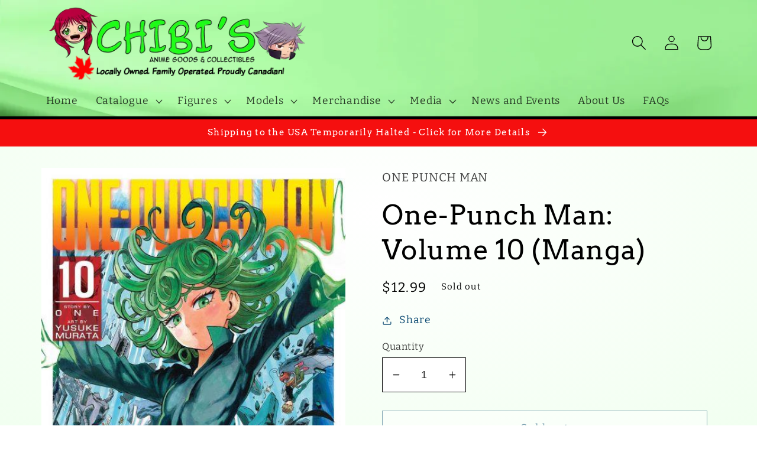

--- FILE ---
content_type: text/plain; charset=utf-8
request_url: https://d-ipv6.mmapiws.com/ant_squire
body_size: 151
content:
chibisanime.com;019bd12e-4290-71e8-ae1b-6f6aaa0f9313:b3d1a5ef8789c13b2f6c578dd20d86ec41e944be